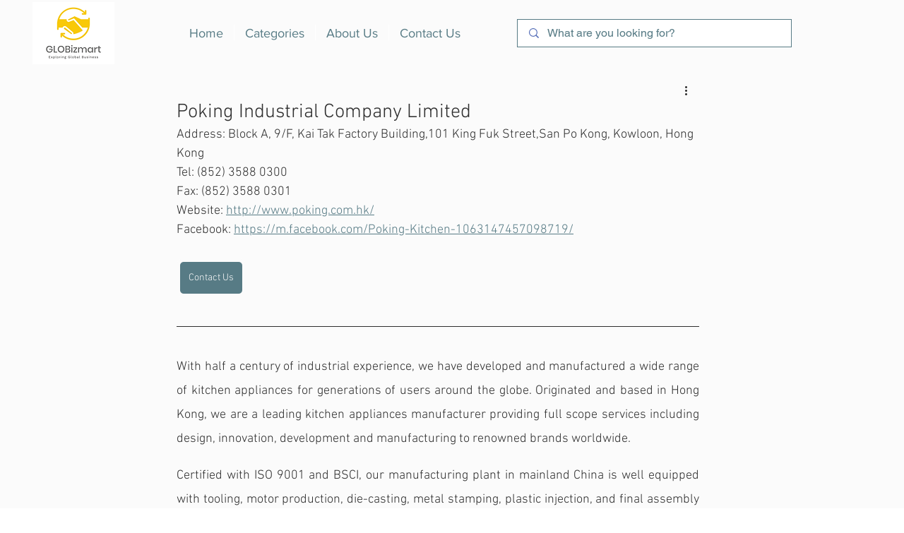

--- FILE ---
content_type: text/html; charset=utf-8
request_url: https://www.google.com/recaptcha/api2/aframe
body_size: 184
content:
<!DOCTYPE HTML><html><head><meta http-equiv="content-type" content="text/html; charset=UTF-8"></head><body><script nonce="8HbIffzJoX96AdT7VIMmYQ">/** Anti-fraud and anti-abuse applications only. See google.com/recaptcha */ try{var clients={'sodar':'https://pagead2.googlesyndication.com/pagead/sodar?'};window.addEventListener("message",function(a){try{if(a.source===window.parent){var b=JSON.parse(a.data);var c=clients[b['id']];if(c){var d=document.createElement('img');d.src=c+b['params']+'&rc='+(localStorage.getItem("rc::a")?sessionStorage.getItem("rc::b"):"");window.document.body.appendChild(d);sessionStorage.setItem("rc::e",parseInt(sessionStorage.getItem("rc::e")||0)+1);localStorage.setItem("rc::h",'1769369441384');}}}catch(b){}});window.parent.postMessage("_grecaptcha_ready", "*");}catch(b){}</script></body></html>